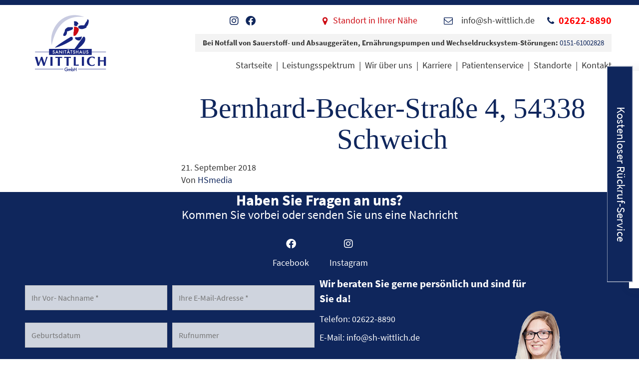

--- FILE ---
content_type: text/javascript; charset=utf-8
request_url: https://www.sh-wittlich.de/app/cache/min/1/app/themes/sage/dist/scripts/modernizr.js?ver=1765796459
body_size: 4469
content:
!function(f,u,p){function a(e,t){return typeof e===t}function o(e){var t,n=b.className,r=x._config.classPrefix||"";S&&(n=n.baseVal),x._config.enableJSClass&&(t=new RegExp("(^|\\s)"+r+"no-js(\\s|$)"),n=n.replace(t,"$1"+r+"js$2")),x._config.enableClasses&&(n+=" "+r+e.join(" "+r),S?b.className.baseVal=n:b.className=n)}function h(e){return"function"!=typeof u.createElement?u.createElement(e):S?u.createElementNS.call(u,"http://www.w3.org/2000/svg",e):u.createElement.apply(u,arguments)}function m(e,t,n,r){var i,o,s,a="modernizr",l=h("div"),d=((s=u.body)||((s=h(S?"svg":"body")).fake=!0),s);if(parseInt(n,10))for(;n--;)(i=h("div")).id=r?r[n]:a+(n+1),l.appendChild(i);return(s=h("style")).type="text/css",s.id="s"+a,(d.fake?d:l).appendChild(s),d.appendChild(l),s.styleSheet?s.styleSheet.cssText=e:s.appendChild(u.createTextNode(e)),l.id=a,d.fake&&(d.style.background="",d.style.overflow="hidden",o=b.style.overflow,b.style.overflow="hidden",b.appendChild(d)),e=t(l,e),d.fake?(d.parentNode.removeChild(d),b.style.overflow=o,b.offsetHeight):l.parentNode.removeChild(l),!!e}function v(e){return e.replace(/([A-Z])/g,function(e,t){return"-"+t.toLowerCase()}).replace(/^ms-/,"-ms-")}function g(e,t,n){var r,i;return"getComputedStyle"in f?(r=getComputedStyle.call(f,e,t),i=f.console,null!==r?n&&(r=r.getPropertyValue(n)):i&&i[i.error?"error":"log"].call(i,"getComputedStyle returning null, its possible modernizr test results are inaccurate")):r=!t&&e.currentStyle&&e.currentStyle[n],r}function w(e){return e.replace(/([a-z])-([a-z])/g,function(e,t,n){return t+n.toUpperCase()}).replace(/^-/,"")}function l(e,t,n,r){function i(){s&&(delete j.style,delete j.modElem)}if(r=void 0!==r&&r,void 0!==n){var o=function(e,t){var n=e.length;if("CSS"in f&&"supports"in f.CSS){for(;n--;)if(f.CSS.supports(v(e[n]),t))return!0;return!1}if("CSSSupportsRule"in f){for(var r=[];n--;)r.push("("+v(e[n])+":"+t+")");return m("@supports ("+(r=r.join(" or "))+") { #modernizr { position: absolute; } }",function(e){return"absolute"==g(e,null,"position")})}return p}(e,n);if(void 0!==o)return o}for(var s,a,l,d,u,c=["modernizr","tspan","samp"];!j.style&&c.length;)s=!0,j.modElem=h(c.shift()),j.style=j.modElem.style;for(l=e.length,a=0;a<l;a++)if(d=e[a],u=j.style[d],~(""+d).indexOf("-")&&(d=w(d)),j.style[d]!==p){if(r||void 0===n)return i(),"pfx"!=t||d;try{j.style[d]=n}catch(e){}if(j.style[d]!=u)return i(),"pfx"!=t||d}return i(),!1}function d(e,t,n){var r,i;for(i in e)if(e[i]in t)return!1===n?e[i]:(r=t[e[i]],a(r,"function")?function(e,t){return function(){return e.apply(t,arguments)}}(r,n||t):r);return!1}function r(e,t,n,r,i){var o=e.charAt(0).toUpperCase()+e.slice(1),s=(e+" "+I.join(o+" ")+o).split(" ");return a(t,"string")||void 0===t?l(s,t,r,i):d(s=(e+" "+L.join(o+" ")+o).split(" "),t,n)}function i(e,t,n){return r(e,p,p,t,n)}function s(e,t){return e-1===t||e===t||e+1===t}function c(e,t){if("object"==typeof e)for(var n in e)R(e,n)&&c(n,e[n]);else{var r=(e=e.toLowerCase()).split("."),i=x[r[0]];if(void 0!==(i=2==r.length?i[r[1]]:i))return x;t="function"==typeof t?t():t,1==r.length?x[r[0]]=t:(!x[r[0]]||x[r[0]]instanceof Boolean||(x[r[0]]=new Boolean(x[r[0]])),x[r[0]][r[1]]=t),o([(t&&0!=t?"":"no-")+r.join("-")]),x._trigger(e,t)}return x}var y=[],e={_version:"3.5.0",_config:{classPrefix:"",enableClasses:!0,enableJSClass:!0,usePrefixes:!0},_q:[],on:function(e,t){var n=this;setTimeout(function(){t(n[e])},0)},addTest:function(e,t,n){y.push({name:e,fn:t,options:n})},addAsyncTest:function(e){y.push({name:null,fn:e})}};(x=function(){}).prototype=e;var t,x=new x,T=[],b=u.documentElement,S="svg"===b.nodeName.toLowerCase(),n=(t=f.matchMedia||f.msMatchMedia)?function(e){e=t(e);return e&&e.matches||!1}:function(e){var t=!1;return m("@media "+e+" { #modernizr { position: absolute; } }",function(e){t="absolute"==(f.getComputedStyle?f.getComputedStyle(e,null):e.currentStyle).position}),t};e.mq=n;var C,_=(C=!("onblur"in u.documentElement),function(e,t){var n;return!!e&&(!(n=(e="on"+e)in(t=!t||"string"==typeof t?h(t||"div"):t))&&C&&((t=!t.setAttribute?h("div"):t).setAttribute(e,""),n="function"==typeof t[e],t[e]!==p&&(t[e]=p),t.removeAttribute(e)),n)});e.hasEvent=_,x.addTest("hashchange",function(){return!1!==_("hashchange",f)&&(u.documentMode===p||7<u.documentMode)});var z=h("input"),E="autocomplete autofocus list placeholder max min multiple pattern required step".split(" "),N={};x.input=function(e){for(var t=0,n=e.length;t<n;t++)N[e[t]]=!!(e[t]in z);return N.list&&(N.list=!(!h("datalist")||!f.HTMLDataListElement)),N}(E),x.addTest("svg",!!u.createElementNS&&!!u.createElementNS("http://www.w3.org/2000/svg","svg").createSVGRect);var P=e._config.usePrefixes?" -webkit- -moz- -o- -ms- ".split(" "):["",""];e._prefixes=P;var k=e.testStyles=m;x.addTest("touchevents",function(){var t,e;return"ontouchstart"in f||f.DocumentTouch&&u instanceof DocumentTouch?t=!0:(e=["@media (",P.join("touch-enabled),("),"heartz",")","{#modernizr{top:9px;position:absolute}}"].join(""),k(e,function(e){t=9===e.offsetTop})),t});var M="Moz O ms Webkit",I=e._config.usePrefixes?M.split(" "):[];e._cssomPrefixes=I;var A={elem:h("modernizr")};x._q.push(function(){delete A.elem});var j={style:A.elem.style};x._q.unshift(function(){delete j.style});var L=e._config.usePrefixes?M.toLowerCase().split(" "):[];e._domPrefixes=L,e.testAllProps=r,e.testAllProps=i,x.addTest("cssanimations",i("animationName","a",!0));function O(e){var t,n=P.length,r=f.CSSRule;if(void 0===r)return p;if(!e)return!1;if((t=(e=e.replace(/^@/,"")).replace(/-/g,"_").toUpperCase()+"_RULE")in r)return"@"+e;for(var i=0;i<n;i++){var o=P[i];if(o.toUpperCase()+"_"+t in r)return"@-"+o.toLowerCase()+"-"+e}return!1}e.atRule=O;E=e.prefixed=function(e,t,n){return 0===e.indexOf("@")?O(e):(-1!=e.indexOf("-")&&(e=w(e)),t?r(e,t,n):r(e,"pfx"))};x.addTest("backgroundblendmode",E("backgroundBlendMode","text")),x.addTest("bgsizecover",i("backgroundSize","cover")),x.addTest("csscalc",function(){var e=h("a");return e.style.cssText="width:"+P.join("calc(10px);width:"),!!e.style.length});var R,W,M="CSS"in f&&"supports"in f.CSS,E="supportsCSS"in f;x.addTest("supports",M||E),x.addTest("cssfilters",function(){if(x.supports)return i("filter","blur(2px)");var e=h("a");return e.style.cssText=P.join("filter:blur(2px); "),!!e.style.length&&(u.documentMode===p||9<u.documentMode)}),x.addTest("flexbox",i("flexBasis","1px",!0)),x.addTest("cssgradients",function(){for(var e="background-image:",t="",n=0,r=P.length-1;n<r;n++)t+=e+P[n]+"linear-gradient("+(0===n?"to ":"")+"left top, #9f9, white);";x._config.usePrefixes&&(t+=e+"-webkit-gradient(linear,left top,right bottom,from(#9f9),to(white));");var i=h("a").style;return i.cssText=t,-1<(""+i.backgroundImage).indexOf("gradient")}),k("#modernizr div {width:100px} #modernizr :last-child{width:200px;display:block}",function(e){x.addTest("lastchild",e.lastChild.offsetWidth>e.firstChild.offsetWidth)},2),x.addTest("mediaqueries",n("only all")),k("#modernizr div {width:1px} #modernizr div:nth-child(2n) {width:2px;}",function(e){for(var t=e.getElementsByTagName("div"),n=!0,r=0;r<5;r++)n=n&&t[r].offsetWidth===r%2+1;x.addTest("nthchild",n)},5),x.addTest("rgba",function(){var e=h("a").style;return e.cssText="background-color:rgba(150,255,150,.5)",-1<(""+e.backgroundColor).indexOf("rgba")}),x.addTest("csstransforms",function(){return-1===navigator.userAgent.indexOf("Android 2.")&&i("transform","scale(1)",!0)}),x.addTest("csstransforms3d",function(){var e,t=!!i("perspective","1px",!0),n=x._config.usePrefixes;return t&&(!n||"webkitPerspective"in b.style)&&(x.supports?e="@supports (perspective: 1px)":(e="@media (transform-3d)",n&&(e+=",(-webkit-transform-3d)")),k("#modernizr{width:0;height:0}"+(e+="{#modernizr{width:7px;height:18px;margin:0;padding:0;border:0}}"),function(e){t=7===e.offsetWidth&&18===e.offsetHeight})),t}),x.addTest("csstransitions",i("transition","all",!0)),k("#modernizr { height: 50vh; }",function(e){var t=parseInt(f.innerHeight/2,10),e=parseInt(g(e,null,"height"),10);x.addTest("cssvhunit",e==t)}),k("#modernizr1{width: 50vmax}#modernizr2{width:50px;height:50px;overflow:scroll}#modernizr3{position:fixed;top:0;left:0;bottom:0;right:0}",function(e){var t=e.childNodes[2],n=e.childNodes[1],r=e.childNodes[0],e=parseInt((n.offsetWidth-n.clientWidth)/2,10),n=r.clientWidth/100,r=r.clientHeight/100,r=parseInt(50*Math.max(n,r),10),t=parseInt(g(t,null,"width"),10);x.addTest("cssvmaxunit",s(r,t)||s(r,t-e))},3),k("#modernizr1{width: 50vm;width:50vmin}#modernizr2{width:50px;height:50px;overflow:scroll}#modernizr3{position:fixed;top:0;left:0;bottom:0;right:0}",function(e){var t=e.childNodes[2],n=e.childNodes[1],r=e.childNodes[0],e=parseInt((n.offsetWidth-n.clientWidth)/2,10),n=r.clientWidth/100,r=r.clientHeight/100,r=parseInt(50*Math.min(n,r),10),t=parseInt(g(t,null,"width"),10);x.addTest("cssvminunit",s(r,t)||s(r,t-e))},3),k("#modernizr { width: 50vw; }",function(e){var t=parseInt(f.innerWidth/2,10),e=parseInt(g(e,null,"width"),10);x.addTest("cssvwunit",e==t)}),x.addTest("placeholder","placeholder"in h("input")&&"placeholder"in h("textarea")),R=void 0===(W={}.hasOwnProperty)||void 0===W.call?function(e,t){return t in e&&void 0===e.constructor.prototype[t]}:function(e,t){return W.call(e,t)},e._l={},e.on=function(e,t){this._l[e]||(this._l[e]=[]),this._l[e].push(t),x.hasOwnProperty(e)&&setTimeout(function(){x._trigger(e,x[e])},0)},e._trigger=function(e,t){var n;this._l[e]&&(n=this._l[e],setTimeout(function(){for(var e=0;e<n.length;e++)(0,n[e])(t)},0),delete this._l[e])},x._q.push(function(){e.addTest=c}),x.addTest("svgasimg",u.implementation.hasFeature("http://www.w3.org/TR/SVG11/feature#Image","1.1"));var V={}.toString;x.addTest("svgclippaths",function(){return!!u.createElementNS&&/SVGClipPath/.test(V.call(u.createElementNS("http://www.w3.org/2000/svg","clipPath")))}),x.addTest("svgfilters",function(){var e=!1;try{e="SVGFEColorMatrixElement"in f&&2==SVGFEColorMatrixElement.SVG_FECOLORMATRIX_TYPE_SATURATE}catch(e){}return e}),x.addTest("inlinesvg",function(){var e=h("div");return e.innerHTML="<svg/>","http://www.w3.org/2000/svg"==("undefined"!=typeof SVGRect&&e.firstChild&&e.firstChild.namespaceURI)}),function(){var e,t,n,r,i,o,s;for(s in y)if(y.hasOwnProperty(s)){if(e=[],(t=y[s]).name&&(e.push(t.name.toLowerCase()),t.options&&t.options.aliases&&t.options.aliases.length))for(n=0;n<t.options.aliases.length;n++)e.push(t.options.aliases[n].toLowerCase());for(r=a(t.fn,"function")?t.fn():t.fn,i=0;i<e.length;i++)1===(o=e[i].split(".")).length?x[o[0]]=r:(!x[o[0]]||x[o[0]]instanceof Boolean||(x[o[0]]=new Boolean(x[o[0]])),x[o[0]][o[1]]=r),T.push((r?"":"no-")+o.join("-"))}}(),o(T),delete e.addTest,delete e.addAsyncTest;for(var q=0;q<x._q.length;q++)x._q[q]();f.Modernizr=x}(window,document)

--- FILE ---
content_type: application/x-javascript
request_url: https://widgetblob.blob.core.windows.net/public/v6/launch.js
body_size: 16407
content:
/** */
ready(function () {
  // Pass the settings to the widget
  window.tiledeskSettings = window.annicareSettings;

  console.log("DOM is ready, call initWidget");
  if (!window.tileDeskAsyncInit) {
    initAysncEvents();
  }
  initWidget();
});

/** */
function ready(callbackFunction) {
  document.addEventListener("scroll", start);
  document.addEventListener("mousedown", start);
  document.addEventListener("mousemove", start);
  document.addEventListener("touchstart", start);
  document.addEventListener("keydown", start);

  function start() {
    if (document.readyState === "complete") {
      callbackFunction();
    } else if (window.attachEvent) {
      window.attachEvent("onload", callbackFunction);
    } else {
      window.addEventListener("load", callbackFunction, false);
    }

    document.removeEventListener("scroll", start);
    document.removeEventListener("mousedown", start);
    document.removeEventListener("mousemove", start);
    document.removeEventListener("touchstart", start);
    document.removeEventListener("scroll", start);
    document.removeEventListener("keydown", start);
  }
}

/** */
function loadIframe(
  tiledeskScriptBaseLocation = "https://widget.tiledesk.com/v6"
) {
  var dev = window.location.hostname.includes("localhost") ? true : false;

  var containerDiv = document.createElement("div");
  containerDiv.setAttribute("id", "tiledesk-container");
  containerDiv.classList.add("closed");
  document.body.appendChild(containerDiv);

  var iDiv = document.createElement("div");
  iDiv.setAttribute("id", "tiledeskdiv");
  containerDiv.appendChild(iDiv);

  var ifrm = document.createElement("iframe");
  ifrm.setAttribute("frameborder", "0");
  ifrm.setAttribute("border", "0");
  ifrm.setAttribute("title", "anni.care Chatbot Widget");

  var srcTileDesk = '<html lang="en">';
  srcTileDesk += "<head>";
  srcTileDesk += '<meta charset="utf-8">';
  srcTileDesk +=
    '<meta name="viewport" content="width=device-width, initial-scale=1.0, maximum-scale=1.0, user-scalable=0" />';
  srcTileDesk += "<title>Tilechat Widget</title>";
  srcTileDesk += '<base href="' + tiledeskScriptBaseLocation + '/">';
  srcTileDesk += '<link rel="icon" type="image/x-icon" href="favicon.ico">';
  srcTileDesk +=
    '<link rel="stylesheet" type="text/css" href="' +
    tiledeskScriptBaseLocation +
    '/assets/styles/tiledesk_v1.scss" media="all">';
  srcTileDesk += "</head>";
  srcTileDesk += "<body>";
  srcTileDesk += "<chat-root></chat-root>";
  srcTileDesk +=
    '<script async type="text/javascript" src="' +
    tiledeskScriptBaseLocation +
    '/runtime.ed85c34bb424fbc3.js"></script>';
  srcTileDesk +=
    '<script async type="text/javascript" src="' +
    tiledeskScriptBaseLocation +
    '/polyfills.badbbca603e4ae22.js"></script>';
  srcTileDesk +=
    '<script async type="text/javascript" src="' +
    tiledeskScriptBaseLocation +
    '/vendor.00bbdd61e402c515.js"></script>';
  srcTileDesk +=
    '<script async type="text/javascript" src="' +
    tiledeskScriptBaseLocation +
    '/main.19128134e4d590d9.js"></script>';
  srcTileDesk +=
    '<link type="text/css" rel="stylesheet" href="' +
    tiledeskScriptBaseLocation +
    '/styles.c929835facc96c6d.css" media="all"></link>';
  srcTileDesk += "</body>";
  srcTileDesk += "</html>";

  ifrm.setAttribute("id", "tiledeskiframe");
  ifrm.setAttribute("tiledesk_context", "parent");

  /** */
  window.tiledesk.on("onInit", function (event_data) {
    // console.log("launch onInit isopen", tiledeskScriptBaseLocation, window.tiledesk.angularcomponent.component.g.isOpen);
    if (window.tiledesk.angularcomponent.component.g.isOpen) {
      containerDiv.classList.add("open");
      containerDiv.classList.remove("closed");
      iDiv.classList.remove("callout");
    } else {
      containerDiv.classList.add("closed");
      containerDiv.classList.remove("open");
      iDiv.classList.remove("messagePreview");
    }
  });
  /** */
  window.tiledesk.on("onOpen", function (event_data) {
    containerDiv.classList.add("open");
    containerDiv.classList.remove("closed");
    iDiv.classList.remove("callout");
    iDiv.classList.remove("messagePreview");
  });
  /** */
  window.tiledesk.on("onClose", function (event_data) {
    containerDiv.classList.add("closed");
    containerDiv.classList.remove("open");
  });

  /** */
  window.tiledesk.on("onOpenEyeCatcher", function (event_data) {
    iDiv.classList.add("callout");
  });
  /** */
  window.tiledesk.on("onClosedEyeCatcher", function (event_data) {
    iDiv.classList.remove("callout");
  });

  /** */
  window.tiledesk.on("onConversationUpdated", function (event_data) {
    const messagePreview =
      window.tiledesk.angularcomponent.component.g.isOpenNewMessage;
    const isOpen = window.tiledesk.angularcomponent.component.g.isOpen;
    try {
      if (!isOpen && messagePreview) {
        iDiv.classList.add("messagePreview");
        iDiv.classList.remove("callout");
      }
    } catch (er) {
      console.error("onConversationUpdated > error: " + er);
    }
  });

  window.tiledesk.on("onCloseMessagePreview", function (event_data) {
    try {
      iDiv.classList.remove("messagePreview");
    } catch (er) {
      console.error("onCloseMessagePreview > error: " + er);
    }
  });

  /**** BEGIN EVENST ****/
  /** */
  window.tiledesk.on("onNewConversation", function (event_data) {
    // console.log("test-custom-auth.html onNewConversation >>>",event_data);
    const tiledeskToken =
      window.tiledesk.angularcomponent.component.g.tiledeskToken;
    // console.log(">>>> tiledeskToken >>>> ",event_data.detail.appConfigs.apiUrl+event_data.detail.default_settings.projectid);
    if (tiledeskToken) {
      var httpRequest = createCORSRequest(
        "POST",
        event_data.detail.appConfigs.apiUrl +
          event_data.detail.default_settings.projectid +
          "/events",
        true
      ); //set async to false because loadParams must return when the get is complete
      httpRequest.setRequestHeader("Content-type", "application/json");
      httpRequest.setRequestHeader("Authorization", tiledeskToken);
      httpRequest.send(
        JSON.stringify({
          name: "new_conversation",
          attributes: {
            request_id: event_data.detail.newConvId,
            department: event_data.detail.global.departmentSelected.id,
            participants: event_data.detail.global.participants,
            language: event_data.detail.global.lang,
            subtype: "info",
            fullname: event_data.detail.global.attributes.userFullname,
            email: event_data.detail.global.attributes.userEmail,
            attributes: event_data.detail.global.attributes,
          },
        })
      );
    }
  });

  /** @deprecated event */
  window.tiledesk.on("onLoggedIn", function (event_data) {
    // console.log("test-custom-auth.html onLoggedIn",event_data);
    const tiledeskToken =
      window.tiledesk.angularcomponent.component.g.tiledeskToken;
    // console.log("------------------->>>> tiledeskToken: ",window.tiledesk.angularcomponent.component.g);
    if (tiledeskToken) {
      var httpRequest = createCORSRequest(
        "POST",
        event_data.detail.appConfigs.apiUrl +
          event_data.detail.default_settings.projectid +
          "/events",
        true
      ); //set async to false because loadParams must return when the get is complete
      httpRequest.setRequestHeader("Content-type", "application/json");
      httpRequest.setRequestHeader("Authorization", tiledeskToken);
      httpRequest.send(
        JSON.stringify({
          name: "logged_in",
          attributes: {
            fullname: event_data.detail.global.attributes.userFullname,
            email: event_data.detail.global.attributes.userEmail,
            language: event_data.detail.global.lang,
            attributes: event_data.detail.global.attributes,
          },
        })
      );
    }
  });

  /** */
  window.tiledesk.on("onAuthStateChanged", function (event_data) {
    // console.log("test-custom-auth.html onAuthStateChanged",event_data);
    const tiledeskToken =
      window.tiledesk.angularcomponent.component.g.tiledeskToken;
    // console.log("------------------->>>> tiledeskToken: ",window.tiledesk.angularcomponent.component.g);
    if (tiledeskToken) {
      var httpRequest = createCORSRequest(
        "POST",
        event_data.detail.appConfigs.apiUrl +
          event_data.detail.default_settings.projectid +
          "/events",
        true
      ); //set async to false because loadParams must return when the get is complete
      httpRequest.setRequestHeader("Content-type", "application/json");
      httpRequest.setRequestHeader("Authorization", tiledeskToken);
      httpRequest.send(
        JSON.stringify({
          name: "auth_state_changed",
          attributes: {
            user_id: event_data.detail.global.senderId,
            isLogged: event_data.detail.global.isLogged,
            event: event_data.detail.event,
            subtype: "info",
            fullname: event_data.detail.global.attributes.userFullname,
            email: event_data.detail.global.attributes.userEmail,
            language: event_data.detail.global.lang,
            attributes: event_data.detail.global.attributes,
          },
        })
      );
      httpRequest.onload = function (event) {
        if (event.target && event.target.status === 401) {
          window.tiledesk.hide();
          window.tiledesk.dispose();
        }
      };
    }
  });
  /**** END EVENST ****/

  iDiv.appendChild(ifrm);

  if (tiledeskScriptBaseLocation.includes("localhost")) {
    ifrm.contentWindow.document.open();
    ifrm.contentWindow.document.write(srcTileDesk);
    ifrm.contentWindow.document.close();
  } else {
    ifrm.srcdoc = srcTileDesk;
  }
}

function initAysncEvents() {
  console.log("INIT ASYNC EVENTS");

  window.tileDeskAsyncInit = function () {
    // console.log('launch tiledeskAsyncInit:::', window.AnniWidget.q)
    window.tiledesk.on("onLoadParams", function (event_data) {
      if (
        window.AnniWidget &&
        window.AnniWidget.q &&
        window.AnniWidget.q.length > 0
      ) {
        window.AnniWidget.q.forEach((f) => {
          if (f.length >= 1) {
            var functionName = f[0];
            if (functionName === "onLoadParams") {
              //CALLING ONLY FUNCTION 'onLoadParams'
              if (f.length == 2) {
                var functionCallback = f[1];
                if (typeof functionCallback === "function") {
                  window.tiledesk.on(functionName, functionCallback);
                  functionCallback(event_data);
                } else {
                  console.error(
                    "initAysncEvents --> functionCallback is not a function."
                  );
                }
              }
            } else if (functionName == "setParameter") {
              //CALLING ONLY METHOD 'setParameter' AND CHECK IF IT HAS OBJECT ARG
              if (f.length == 2) {
                var functionArgs = f[1];
                if (typeof functionArgs === "object") {
                  window.tiledesk[functionName](functionArgs);
                } else {
                  console.error(
                    "initAysncEvents --> functionArgs is not a object."
                  );
                }
              }
            }
          }
        });
      }
    });

    window.tiledesk.on("onBeforeInit", function (event_data) {
      if (
        window.AnniWidget &&
        window.AnniWidget.q &&
        window.AnniWidget.q.length > 0
      ) {
        // console.log("w.q", window.AnniWidget.q);
        window.AnniWidget.q.forEach((f) => {
          if (f.length >= 1) {
            var functionName = f[0];
            if (
              functionName === "onLoadParams" ||
              functionName === "setParameter"
            ) {
              //SKIP FUNCTION WITH NAMES 'onLoadParams' AND METHOD 'setParameter'
            } else if (functionName.startsWith("on")) {
              // CALLING METHOD THAT STARTS WITH 'on'
              if (f.length == 2) {
                var functionCallback = f[1];
                if (typeof functionCallback === "function") {
                  window.tiledesk.on(functionName, functionCallback); //potrei usare window.AnniWidget ?!?
                  if (functionName === "onBeforeInit") {
                    functionCallback(event_data);
                  }
                } else {
                  console.error("functionCallback is not a function.");
                }
              }
            } else {
              //CALLING REMAININGS METHOD and CHECK IF CONTAINS ARG TO PASS THROUGH THE METHOD
              if (f.length == 2) {
                let args = f[1];
                window.tiledesk[functionName](args);
              } else {
                window.tiledesk[functionName]();
              }
            }
          }
        });
      }

      // RICHIAMATO DOPO L'INIT DEL WIDGET
      window.AnniWidget = function () {
        if (arguments.length >= 1) {
          var functionName = arguments[0];
          if (arguments.length == 2) {
            var functionCallback = arguments[1];
          }
          var methodOrProperty = window.tiledesk[functionName];
          if (typeof methodOrProperty === "function") {
            return window.tiledesk[functionName](functionCallback);
          } else {
            //property
            return window.tiledesk[functionName];
          }
        }
      };
    });
  };
}

/**
 *
 */
function initWidget() {
  var tiledeskroot = document.createElement("chat-root");
  var tiledeskScriptLocation = document.getElementById(
    "annicare-widget-sdk"
  ).src;
  //var currentScript = document.currentScript;
  //var tiledeskScriptLocation = '';
  //setInterval(function(){
  //tiledeskScriptLocation = currentScript.src;
  var tiledeskScriptBaseLocation = tiledeskScriptLocation.replace(
    "/launch.js",
    ""
  );
  window.tiledesk = new (function () {
    //this.type = "macintosh";
    this.tiledeskroot = tiledeskroot;
    this.on = function (event_name, handler) {
      tiledeskroot.addEventListener(event_name, handler);
    };
    this.getBaseLocation = function () {
      return tiledeskScriptBaseLocation;
    };
  })();

  try {
    window.tileDeskAsyncInit();
  } catch (er) {
    if (typeof window.tileDeskAsyncInit == "undefined") {
      console.log("tileDeskAsyncInit() doesn't exists");
    } else {
      console.log(er);
    }
  }
  document.body.appendChild(tiledeskroot);
  initCSSWidget();
  loadIframe();
  //},2000);
}

function initCSSWidget(
  tiledeskScriptBaseLocation = "https://widget.tiledesk.com/v6"
) {
  var cssId = "iframeCss";
  var head = document.getElementsByTagName("head")[0];
  var link = document.createElement("link");
  link.id = cssId;
  link.rel = "stylesheet";
  link.type = "text/css";
  link.href = tiledeskScriptBaseLocation + "/iframe-style.css";
  link.media = "print";
  link.onload = function () {
    link.media = "all";
  };
  head.appendChild(link);
}

//DEPRECATED
function signInWithCustomToken() {
  let json = JSON.stringify({
    id_project: "5b55e806c93dde00143163dd",
  });
  var httpRequest = createCORSRequest(
    "POST",
    "https://tiledesk-server-pre.herokuapp.com/auth/signinAnonymously",
    true
  );
  if (!httpRequest) {
    throw new Error("CORS not supported");
  }
  httpRequest.setRequestHeader("Content-type", "application/json");
  httpRequest.send(json);
  httpRequest.onload = function () {
    if (httpRequest.readyState === XMLHttpRequest.DONE) {
      if (httpRequest.status === 200) {
        try {
          var response = JSON.parse(httpRequest.responseText);
          window.tiledesk.signInWithCustomToken(response);
        } catch (err) {
          console.error(err.message);
        }
        return true;
      } else {
        alert("There was a problem with the request.");
      }
    }
  };
  httpRequest.onerror = function () {
    console.error("There was an error!");
    return false;
  };
}

function createCORSRequest(method, url, async) {
  var xhr = new XMLHttpRequest();
  if ("withCredentials" in xhr) {
    xhr.open(method, url, async);
  } else if (typeof XDomainRequest != "undefined") {
    xhr = new XDomainRequest();
    xhr.open(method, url);
  } else {
    xhr = null;
  }
  return xhr;
}


--- FILE ---
content_type: text/javascript; charset=utf-8
request_url: https://www.sh-wittlich.de/app/cache/min/1/app/themes/sage/dist/scripts/main.js?ver=1765796459
body_size: 6019
content:
!function(t){"use strict";var e,n,i,o,s;t.matchMedia=t.matchMedia||(t=t.document,n=t.documentElement,i=n.firstElementChild||n.firstChild,o=t.createElement("body"),(s=t.createElement("div")).id="mq-test-1",s.style.cssText="position:absolute;top:-100em",o.style.background="none",o.appendChild(s),function(t){return s.innerHTML='&shy;<style media="'+t+'"> #mq-test-1 { width: 42px; }</style>',n.insertBefore(o,i),e=42===s.offsetWidth,n.removeChild(o),{matches:e,media:t}})}(this),function(g){"use strict";var u={};(g.respond=u).update=function(){};function t(t,e){var n=i();n&&(n.open("GET",t,!0),n.onreadystatechange=function(){4!==n.readyState||200!==n.status&&304!==n.status||e(n.responseText)},4!==n.readyState&&n.send(null))}var v,y,x,b,C,s,E,a,T,w,$,A,S,k,r,l,e,f=[],i=function(){var e=!1;try{e=new g.XMLHttpRequest}catch(t){e=new g.ActiveXObject("Microsoft.XMLHTTP")}return function(){return e}}();function n(){k(!0)}u.ajax=t,u.queue=f,u.regex={media:/@media[^\{]+\{([^\{\}]*\{[^\}\{]*\})+/gi,keyframes:/@(?:\-(?:o|moz|webkit)\-)?keyframes[^\{]+\{(?:[^\{\}]*\{[^\}\{]*\})+[^\}]*\}/gi,urls:/(url\()['"]?([^\/\)'"][^:\)'"]+)['"]?(\))/g,findStyles:/@media *([^\{]+)\{([\S\s]+?)$/,only:/(only\s+)?([a-zA-Z]+)\s?/,minw:/\([\s]*min\-width\s*:[\s]*([\s]*[0-9\.]+)(px|em)[\s]*\)/,maxw:/\([\s]*max\-width\s*:[\s]*([\s]*[0-9\.]+)(px|em)[\s]*\)/},u.mediaQueriesSupported=g.matchMedia&&null!==g.matchMedia("only all")&&g.matchMedia("only all").matches,u.mediaQueriesSupported||(v=g.document,y=v.documentElement,x=[],b=[],C=[],s={},E=v.getElementsByTagName("head")[0]||y,a=v.getElementsByTagName("base")[0],T=E.getElementsByTagName("link"),S=function(){var t,e=v.createElement("div"),n=v.body,i=y.style.fontSize,o=n&&n.style.fontSize,s=!1;return e.style.cssText="position:absolute;font-size:1em;width:1em",n||((n=s=v.createElement("body")).style.background="none"),y.style.fontSize="100%",n.style.fontSize="100%",n.appendChild(e),s&&y.insertBefore(n,y.firstChild),t=e.offsetWidth,s?y.removeChild(n):n.removeChild(e),y.style.fontSize=i,o&&(n.style.fontSize=o),A=parseFloat(t),A},k=function(t){var e,n,i,o,s,a,r,l,f,c,d="clientWidth",h=y[d],u="CSS1Compat"===v.compatMode&&h||v.body[d]||h,p={},m=T[T.length-1],h=(new Date).getTime();if(t&&w&&h-w<30)return g.clearTimeout($),void($=g.setTimeout(k,30));for(e in w=h,x)x.hasOwnProperty(e)&&(i=null===(s=(n=x[e]).minw),o=null===(a=n.maxw),s=s&&parseFloat(s)*(-1<s.indexOf("em")?A||S():1),a=a&&parseFloat(a)*(-1<a.indexOf("em")?A||S():1),n.hasquery&&(i&&o||!(i||s<=u)||!(o||u<=a))||(p[n.media]||(p[n.media]=[]),p[n.media].push(b[n.rules])));for(r in C)C.hasOwnProperty(r)&&C[r]&&C[r].parentNode===E&&E.removeChild(C[r]);for(l in C.length=0,p)p.hasOwnProperty(l)&&(f=v.createElement("style"),c=p[l].join("\n"),f.type="text/css",f.media=l,E.insertBefore(f,m.nextSibling),f.styleSheet?f.styleSheet.cssText=c:f.appendChild(v.createTextNode(c)),C.push(f))},r=function(t,e,n){function i(t){return t.replace(u.regex.urls,"$1"+e+"$2$3")}var o=t.replace(u.regex.keyframes,"").match(u.regex.media),s=o&&o.length||0,a=!s&&n;(e=e.substring(0,e.lastIndexOf("/"))).length&&(e+="/"),a&&(s=1);for(var r,l,f=0;f<s;f++){a?(r=n,b.push(i(t))):(r=o[f].match(u.regex.findStyles)&&RegExp.$1,b.push(RegExp.$2&&i(RegExp.$2)));for(var c,d=(c=r.split(",")).length,h=0;h<d;h++)l=c[h],x.push({media:l.split("(")[0].match(u.regex.only)&&RegExp.$2||"all",rules:b.length-1,hasquery:-1<l.indexOf("("),minw:l.match(u.regex.minw)&&parseFloat(RegExp.$1)+(RegExp.$2||""),maxw:l.match(u.regex.maxw)&&parseFloat(RegExp.$1)+(RegExp.$2||"")})}k()},l=function(){var e;f.length&&(e=f.shift(),t(e.href,function(t){r(t,e.href,e.media),s[e.href]=!0,g.setTimeout(function(){l()},0)}))},(e=function(){for(var t=0;t<T.length;t++){var e=T[t],n=e.href,i=e.media,o=e.rel&&"stylesheet"===e.rel.toLowerCase();n&&o&&!s[n]&&(e.styleSheet&&e.styleSheet.rawCssText?(r(e.styleSheet.rawCssText,n,i),s[n]=!0):(/^([a-zA-Z:]*\/\/)/.test(n)||a)&&n.replace(RegExp.$1,"").split("/")[0]!==g.location.host||("//"===n.substring(0,2)&&(n=g.location.protocol+n),f.push({href:n,media:i})))}l()})(),u.update=e,u.getEmValue=S,g.addEventListener?g.addEventListener("resize",n,!1):g.attachEvent&&g.attachEvent("onresize",n))}(this);var objectFitImages=function(){"use strict";var s="[data-uri]",a=/(object-fit|object-position)\s*:\s*([^;$"'\s]+)/g,o="object-fit"in document.createElement("i").style,r=!1;function l(e,t){var n,i,o=function(t){for(var e,n=getComputedStyle(t).fontFamily,i={};null!==(e=a.exec(n));)i[e[1]]=e[2];return i}(e);o["object-fit"]&&"fill"!==o["object-fit"]&&(t=t||e.currentSrc||e.src,e.srcset&&(e.srcset=""),e[s]||(e.src=s,n=e,i={get:function(){return n[s].s},set:function(t){return delete n[s].i,l(n,t)}},Object.defineProperty(n,"src",i),Object.defineProperty(n,"currentSrc",{get:i.get})),e[s]=e[s]||{s:t},e.style.backgroundImage="url("+t+")",e.style.backgroundPosition=o["object-position"]||"center",e.style.backgroundRepeat="no-repeat",o["object-fit"].indexOf("scale-down")<0?e.style.backgroundSize=o["object-fit"].replace("none","auto"):(e[s].i||(e[s].i=new Image,e[s].i.src=t),function t(){e[s].i.naturalWidth?e[s].i.naturalWidth>e.width||e[s].i.naturalHeight>e.height?e.style.backgroundSize="contain":e.style.backgroundSize="auto":setTimeout(t,100)}()))}function f(t){"IMG"===t.target.tagName&&l(t.target)}function c(t,e){if(o)return!1;var n=!r&&!t;e=e||{},"string"==typeof(t=t||"img")?t=document.querySelectorAll("img"):t.length||(t=[t]);for(var i=0;i<t.length;i++)l(t[i]);n&&(document.body.addEventListener("load",f,!0),r=!0,t="img"),e.watchMQ&&(e=t,window.addEventListener("resize",c.bind(null,e)))}return c}();!function(i){"use strict";i.fn.emulateTransitionEnd=function(t){var e=!1,n=this;i(this).one("bsTransitionEnd",function(){e=!0});return setTimeout(function(){e||i(n).trigger(i.support.transition.end)},t),this},i(function(){i.support.transition=function(){var t,e=document.createElement("bootstrap"),n={WebkitTransition:"webkitTransitionEnd",MozTransition:"transitionend",OTransition:"oTransitionEnd otransitionend",transition:"transitionend"};for(t in n)if(void 0!==e.style[t])return{end:n[t]};return!1}(),i.support.transition&&(i.event.special.bsTransitionEnd={bindType:i.support.transition.end,delegateType:i.support.transition.end,handle:function(t){if(i(t.target).is(this))return t.handleObj.handler.apply(this,arguments)}})})}(jQuery),function(o){"use strict";var s=function(t,e){this.$element=o(t),this.options=o.extend({},s.DEFAULTS,e),this.$trigger=o('[data-toggle="collapse"][href="#'+t.id+'"],[data-toggle="collapse"][data-target="#'+t.id+'"]'),this.transitioning=null,this.options.parent?this.$parent=this.getParent():this.addAriaAndCollapsedClass(this.$element,this.$trigger),this.options.toggle&&this.toggle()};function n(t){var e=t.attr("data-target")||(e=t.attr("href"))&&e.replace(/.*(?=#[^\s]+$)/,"");return o(e)}function a(i){return this.each(function(){var t=o(this),e=t.data("bs.collapse"),n=o.extend({},s.DEFAULTS,t.data(),"object"==typeof i&&i);!e&&n.toggle&&/show|hide/.test(i)&&(n.toggle=!1),e||t.data("bs.collapse",e=new s(this,n)),"string"==typeof i&&e[i]()})}s.VERSION="3.3.7",s.TRANSITION_DURATION=350,s.DEFAULTS={toggle:!0},s.prototype.dimension=function(){return this.$element.hasClass("width")?"width":"height"},s.prototype.show=function(){if(!this.transitioning&&!this.$element.hasClass("in")){var t=this.$parent&&this.$parent.children(".panel").children(".in, .collapsing");if(!(t&&t.length&&(i=t.data("bs.collapse"))&&i.transitioning)){var e=o.Event("show.bs.collapse");if(this.$element.trigger(e),!e.isDefaultPrevented()){t&&t.length&&(a.call(t,"hide"),i||t.data("bs.collapse",null));var n=this.dimension();this.$element.removeClass("collapse").addClass("collapsing")[n](0).attr("aria-expanded",!0),this.$trigger.removeClass("collapsed").attr("aria-expanded",!0),this.transitioning=1;var i=function(){this.$element.removeClass("collapsing").addClass("collapse in")[n](""),this.transitioning=0,this.$element.trigger("shown.bs.collapse")};if(!o.support.transition)return i.call(this);t=o.camelCase(["scroll",n].join("-"));this.$element.one("bsTransitionEnd",o.proxy(i,this)).emulateTransitionEnd(s.TRANSITION_DURATION)[n](this.$element[0][t])}}}},s.prototype.hide=function(){if(!this.transitioning&&this.$element.hasClass("in")){var t=o.Event("hide.bs.collapse");if(this.$element.trigger(t),!t.isDefaultPrevented()){var e=this.dimension();this.$element[e](this.$element[e]())[0].offsetHeight,this.$element.addClass("collapsing").removeClass("collapse in").attr("aria-expanded",!1),this.$trigger.addClass("collapsed").attr("aria-expanded",!1),this.transitioning=1;t=function(){this.transitioning=0,this.$element.removeClass("collapsing").addClass("collapse").trigger("hidden.bs.collapse")};if(!o.support.transition)return t.call(this);this.$element[e](0).one("bsTransitionEnd",o.proxy(t,this)).emulateTransitionEnd(s.TRANSITION_DURATION)}}},s.prototype.toggle=function(){this[this.$element.hasClass("in")?"hide":"show"]()},s.prototype.getParent=function(){return o(this.options.parent).find('[data-toggle="collapse"][data-parent="'+this.options.parent+'"]').each(o.proxy(function(t,e){e=o(e);this.addAriaAndCollapsedClass(n(e),e)},this)).end()},s.prototype.addAriaAndCollapsedClass=function(t,e){var n=t.hasClass("in");t.attr("aria-expanded",n),e.toggleClass("collapsed",!n).attr("aria-expanded",n)};var t=o.fn.collapse;o.fn.collapse=a,o.fn.collapse.Constructor=s,o.fn.collapse.noConflict=function(){return o.fn.collapse=t,this},o(document).on("click.bs.collapse.data-api",'[data-toggle="collapse"]',function(t){var e=o(this);e.attr("data-target")||t.preventDefault();t=n(e),e=t.data("bs.collapse")?"toggle":e.data();a.call(t,e)})}(jQuery),function(a){"use strict";var r=function(t,e){this.options=a.extend({},r.DEFAULTS,e),this.$target=a(this.options.target).on("scroll.bs.affix.data-api",a.proxy(this.checkPosition,this)).on("click.bs.affix.data-api",a.proxy(this.checkPositionWithEventLoop,this)),this.$element=a(t),this.affixed=null,this.unpin=null,this.pinnedOffset=null,this.checkPosition()};function n(n){return this.each(function(){var t=a(this),e=t.data("bs.affix");e||t.data("bs.affix",e=new r(this,"object"==typeof n&&n)),"string"==typeof n&&e[n]()})}r.VERSION="3.3.7",r.RESET="affix affix-top affix-bottom",r.DEFAULTS={offset:0,target:window},r.prototype.getState=function(t,e,n,i){var o=this.$target.scrollTop(),s=this.$element.offset(),a=this.$target.height();if(null!=n&&"top"==this.affixed)return o<n&&"top";if("bottom"==this.affixed)return null!=n?!(o+this.unpin<=s.top)&&"bottom":!(o+a<=t-i)&&"bottom";var r=null==this.affixed,s=r?o:s.top;return null!=n&&o<=n?"top":null!=i&&t-i<=s+(r?a:e)&&"bottom"},r.prototype.getPinnedOffset=function(){if(this.pinnedOffset)return this.pinnedOffset;this.$element.removeClass(r.RESET).addClass("affix");var t=this.$target.scrollTop(),e=this.$element.offset();return this.pinnedOffset=e.top-t},r.prototype.checkPositionWithEventLoop=function(){setTimeout(a.proxy(this.checkPosition,this),1)},r.prototype.checkPosition=function(){if(this.$element.is(":visible")){var t=this.$element.height(),e=this.options.offset,n=e.top,i=e.bottom,o=Math.max(a(document).height(),a(document.body).height());"object"!=typeof e&&(i=n=e),"function"==typeof n&&(n=e.top(this.$element)),"function"==typeof i&&(i=e.bottom(this.$element));var s=this.getState(o,t,n,i);if(this.affixed!=s){null!=this.unpin&&this.$element.css("top","");e="affix"+(s?"-"+s:""),n=a.Event(e+".bs.affix");if(this.$element.trigger(n),n.isDefaultPrevented())return;this.affixed=s,this.unpin="bottom"==s?this.getPinnedOffset():null,this.$element.removeClass(r.RESET).addClass(e).trigger(e.replace("affix","affixed")+".bs.affix")}"bottom"==s&&this.$element.offset({top:o-t-i})}};var t=a.fn.affix;a.fn.affix=n,a.fn.affix.Constructor=r,a.fn.affix.noConflict=function(){return a.fn.affix=t,this},a(window).on("load",function(){a('[data-spy="affix"]').each(function(){var t=a(this),e=t.data();e.offset=e.offset||{},null!=e.offsetBottom&&(e.offset.bottom=e.offsetBottom),null!=e.offsetTop&&(e.offset.top=e.offsetTop),n.call(t,e)})})}(jQuery),function(l){var o={common:{init:function(){objectFitImages();var t,e,n,i,o,s=l(window).width(),a=l(document).height(),r=s<768?".page-wrap":"html,body";l('a[href*="#"]:not([href="#"])').click(function(){if(location.pathname.replace(/^\//,"")===this.pathname.replace(/^\//,"")&&location.hostname===this.hostname){var t=l(this.hash);if((t=t.length?t:l("[name="+this.hash.slice(1)+"]")).length){if(768<s||"#top"===t.selector)return l(r).animate({scrollTop:t.offset().top},1e3),!1;var e=l(".page-wrap:not(:animated)"),t=l(t).offset().top+e.scrollTop();return e.animate({scrollTop:t},500),!1}}}),"undefined"!=typeof FLBuilderLayoutConfig&&(FLBuilderLayoutConfig.anchorLinkAnimations.duration=1e3,FLBuilderLayoutConfig.anchorLinkAnimations.easing="swing",FLBuilderLayoutConfig.anchorLinkAnimations.offset=0),l(".close-oldie").click(function(){l(".oldie-warning").fadeOut()}),l.fn.toggleElementsOnScroll=function(){var t=l(this).scrollTop();a/2<t?(l(".to-top").removeClass("hidden"),l(".floaty-wrap").removeClass("hidden")):(l(".to-top").addClass("hidden"),l(".floaty-wrap").addClass("hidden"))},Modernizr.mq("(min-width: 768px)")?(l(document).scroll(function(){l(this).toggleElementsOnScroll()}),t=l("#desktop-nav"),e=l(t).height(),n=l(t).offset(),l(t).affix({offset:{top:n.top}}),l(t).on("affix.bs.affix",function(){l("body").css("padding-top",e+"px")}),l(t).on("affixed-top.bs.affix",function(){l("body").css("padding-top","0")}),l(window).resize(function(){l(t).offset()})):(i=0,(o=l(".topbar")).outerHeight(),l(".page-wrap").scroll(function(){console.log(i),l(this).toggleElementsOnScroll();var t=l(this).scrollTop();console.log(t),console.log(a),i<t&&a/14<t?o.addClass("slide-up"):o.removeClass("slide-up"),i=t})),l("html").hasClass("touchevents")&&l("#desktop-nav li:has(ul)").doubleTapToGo()},finalize:function(){}},home:{init:function(){},finalize:function(){}},about_us:{init:function(){}}},n={fire:function(t,e,n){var i=o;e=void 0===e?"init":e,""!==t&&i[t]&&"function"==typeof i[t][e]&&i[t][e](n)},loadEvents:function(){n.fire("common"),l.each(document.body.className.replace(/-/g,"_").split(/\s+/),function(t,e){n.fire(e),n.fire(e,"finalize")}),n.fire("common","finalize")}};l(document).ready(n.loadEvents)}(jQuery),function(e){e("#nav-toggle, .exit-off-canvas").click(function(){e(".off-canvas-wrap").toggleClass("move-left")});var t=e(".right-off-canvas-menu .menu-item-has-children");e(t).each(function(){e(this).children("a").after('<div class="toggle"><i class="icon-right-open" aria-hidden="true"></i></div>')}),e(".right-off-canvas-menu .current-menu-ancestor").addClass("open"),e(".right-off-canvas-menu .current-menu-parent").addClass("open"),e(".right-off-canvas-menu .menu-item-has-children.current-menu-item").addClass("open"),e(".right-off-canvas-menu .menu-item-has-children > .toggle").on("click",function(){var t=e(this).parent("li");t.hasClass("open")?t.removeClass("open"):t.addClass("open")}),e(".right-off-canvas-menu .menu-item a").click(function(){e(".off-canvas-wrap").toggleClass("move-left")})}(jQuery)

--- FILE ---
content_type: text/javascript; charset=utf-8
request_url: https://www.sh-wittlich.de/app/cache/min/1/app/themes/sage/dist/scripts/doubletaptogo.js?ver=1765796459
body_size: 551
content:
!function(o,t){"use strict";var a="doubleTapToGo",e={automatic:!0,selectorClass:"doubletap",selectorChain:"li:has(ul)"};function c(t,s){this.element=t,this.settings=o.extend({},e,s),this._defaults=e,this._name=a,this.init()}o.extend(c.prototype,{preventClick:!1,currentTap:o(),init:function(){o(this.element).on("touchstart","."+this.settings.selectorClass,this._tap.bind(this)).on("click","."+this.settings.selectorClass,this._click.bind(this)).on("remove",this._destroy.bind(this)),this._addSelectors()},_addSelectors:function(){!0===this.settings.automatic&&o(this.element).find(this.settings.selectorChain).addClass(this.settings.selectorClass)},_click:function(t){this.preventClick?t.preventDefault():this.currentTap=o()},_tap:function(t){var s=o(t.target).closest("li");s.hasClass(this.settings.selectorClass)&&s.get(0)!==this.currentTap.get(0)?(this.preventClick=!0,this.currentTap=s,t.stopPropagation()):this.preventClick=!1},_destroy:function(){o(this.element).off()},reset:function(){this.currentTap=o()}}),o.fn[a]=function(e){var i,n=arguments;return e===t||"object"==typeof e?this.each(function(){o.data(this,a)||o.data(this,a,new c(this,e))}):"string"==typeof e&&"_"!==e[0]&&"init"!==e?(this.each(function(){var t=o.data(this,a),s="destroy"===e?"_destroy":e;t instanceof c&&"function"==typeof t[s]&&(i=t[s].apply(t,Array.prototype.slice.call(n,1))),"destroy"===e&&o.data(this,a,null)}),i!==t?i:this):void 0}}(jQuery,(window,void document))